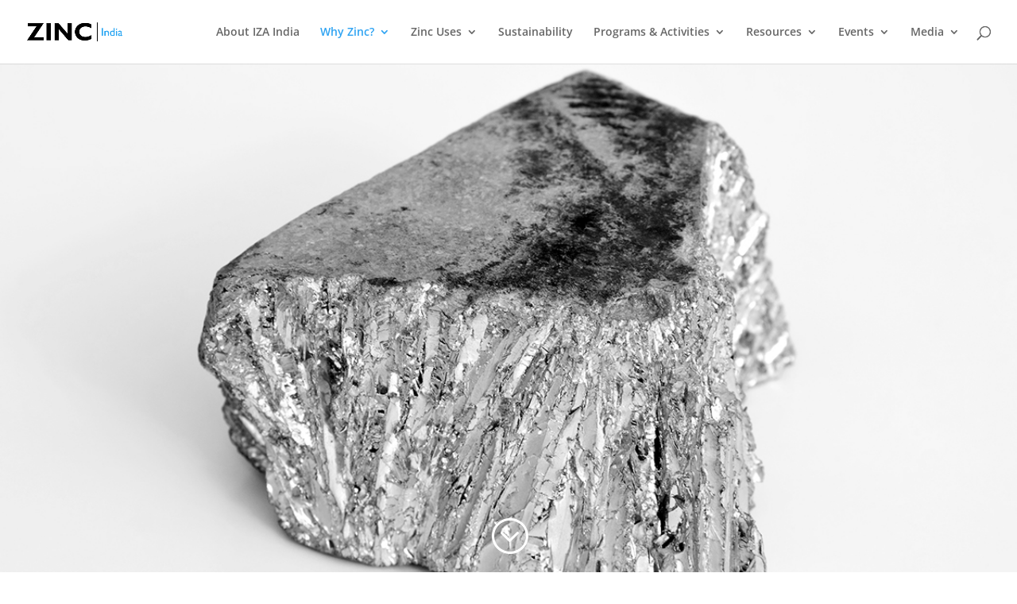

--- FILE ---
content_type: text/css
request_url: http://zinc.org.in/wp-content/themes/zincDivi/style.css?ver=1666384125
body_size: 1892
content:
/*
Theme Name:     Zinc Network Divi
Theme URI:      http://zinc.org/
Description:    Global footer implementation
Author:         IONA interactive
Author URI:     http://www.ionainteractive.com
Template:       Divi
Version:        3.0.40
*/

html, body {
	overflow-x: hidden;
}

#logo {
	max-width: 230px;
}

#main-header .logo_container {
	max-width: 265px;
}

#top-supermenu {
	overflow: hidden;
	transition: all 200ms ease-in;
}

.et_header_style_left #top-supermenu {
	position: relative;
	top: 0;
	width: 240px;
	height: 0;
	z-index: 1000;
	background: #fff;
	-webkit-box-shadow: 3px 3px 15px rgba(0,0,0,0.5);
	box-shadow: 3px 3px 15px rgba(0,0,0,0.5);
	-webkit-border-bottom-left-radius: 9px;
	-webkit-border-bottom-right-radius: 9px;
	border-bottom-left-radius: 9px;
	border-bottom-right-radius: 9px;
	opacity: 0;
}

.et_header_style_centered #top-supermenu {
	position: absolute;
	top: -30px;
	width: 100%;
	height: 0;
}

.et-fixed-header #top-supermenu {
	display: none !important;
}

#top-supermenu ul {
	margin: 15px 30px;
}

#top-supermenu li {
	display: block;
	padding: 5px 0;
	margin: 5px 0;
}

#top-supermenu a {
	color: #000 !important;
	font-weight: bold;
}

@media (min-width: 960px) {
	.et_header_style_left #main-header .logo_container:hover #top-supermenu {
		height: 175px;
		opacity: 1;
	}
	.et_header_style_centered #main-header:hover #top-supermenu {
		height: 20px;
	}
}

#main-footer {
	font-size: 16px;
	line-height: 1.7em;
	position: relative;
	background: #00adef;
	background: -moz-linear-gradient(left, #00adef 0%, #00adef 47%, #0068cd 100%);
	background: -webkit-linear-gradient(left, #00adef 0%,#00adef 47%,#0068cd 100%);
	background: linear-gradient(to right, #00adef 0%,#00adef 47%,#0068cd 100%);
	filter: progid:DXImageTransform.Microsoft.gradient( startColorstr='#00adef', endColorstr='#0068cd',GradientType=1 );
}

.footer-widget .et_pb_widget {
	width: 100%;
}

.footer-widget h4 {
	font-weight: bold;
	font-style: normal;
	border-bottom: 1px solid rgba(255, 255, 255, 0.8);
	padding-bottom: 5px;
	margin-bottom: 5px;
}

.et_pb_gutters3.et_pb_footer_columns4 .footer-widget.sidebar-2 {
	width: 30.875%
}

.et_pb_gutters3.et_pb_footer_columns4 .footer-widget.sidebar-3 {
	width: 15.875%
}

.et_pb_gutters3.et_pb_footer_columns4 .footer-widget.sidebar-4 {
	width: 17.875%
}

.et_pb_gutters3.et_pb_footer_columns4 .footer-widget.sidebar-5 {
	width: 18.875%
}

#global-form {
	background-image: url(images/optin-bg.jpg);
	background-position: center top;
	background-size: cover;
	padding: 40px 0;
	position: relative;
}

#global-form img.emblem {
	display: block;
	width: 100px;
	height: auto;
	margin: 0 auto;
}

#global-form .gform_wrapper {
	margin: 0;
}

#global-form .gform_wrapper form {
	text-align: center;
}

#global-form .gform_wrapper .gform_heading {
	margin: 0;
}

#global-form .gform_description {
	display: none;
}

#global-form .gform_wrapper h3.gform_title {
	margin: 30px 0 0 0;
	color: #5e5a5c;
}

body #global-form .gform_wrapper ul li.gfield {
	margin: 0;
}

#global-form .gfield_label {
	display: none;
}

#global-form input[type=text] {
	display: inline-block;
	background: #00adef;
	color: #fff;
	font-size: 18px;
	padding: 8px;
	width: 220px;
	border: none;
}

#global-form input[type=submit] {
	display: inline-block;
	background: #00adef;
	color: #fff;
	border: none;
	padding: 10px;
	margin: 0 !important;
}

#global-form .gform_wrapper .gform_body,
#global-form .gform_wrapper .gform_footer {
	display: inline-block;
	clear: none;
	padding: 0;
	margin: 0;
	width: auto;
}

#global-form .gform_button {
	cursor: pointer;
}

.interactive-posts {
	clear: both;
}

.interactive-posts article {
	float: left;
	width: 31.33%;
	margin-right: 2%;
	padding: 15px;
	border-bottom: 30px solid #ccc;
	box-shadow: 2px 2px 11px rgba(0,0,0,0.5);
}

.interactive-posts .entry-title {
	font-size: 18px;
	line-height: 1.3;
}

.interactive-posts .post-meta {
	display: none;
}

.interactive-posts .post-meta,
.interactive-posts .post-content {
	font-size: 14px !important;
	line-height: 1.5;
}

.interactive-posts .inner {
	overflow: hidden;
	width: 100%;
	max-height: 30em;
}

.interactive-posts .post-content {
	width: 100%;
}

.interactive-posts article > .post-content {
	overflow: hidden;
	max-height: 30em;
}

.interactive-posts .post-content:after {
	content: '+ READ MORE';
	color: #fff;
	font-weight: 600;
	display: block;
	position: absolute;
	left: 0;
	bottom: -30px;
	width: 85%;
	padding: 5px 15px;
	cursor: pointer;
}

.interactive-posts .downloader .post-content:after {
	content: '+ DOWNLOAD';
}

.interactive-posts .post-content .et_pb_column {
	width: 100% !important;
}

.interactive-post-content .mfp-container {
	padding: 0 5%;
}

.interactive-post-content .mfp-content {
	background: #fff;
	padding: 20px;
}

.interactive-post-content .mfp-content ul {
	list-style-type: disc;
	margin-left: 1.5em;
}

.interactive-post-content .post-image {
	float: right;
	width: 100%;
	height: auto;
	max-width: 30%;
	margin-left: 5%;
}

.interactive-post-filter {
	position: absolute;
	right: 2%;
	top: -70px;
	width: 31.33%;
}

.interactive-post-filter .select2-container .select2-selection--single {
	height: 36px;
}

.interactive-post-filter .select2-container--default .select2-selection--single .select2-selection__rendered {
	line-height: 36px;
}

.interactive-post-filter .select2-container--default .select2-selection--single .select2-selection__arrow {
	height: 34px;
}

.interactive-posts .post-download {
	display: none;
}



::placeholder {
	color: #fff;
	font-style: italic;
	opacity: 1;
}

::-webkit-input-placeholder {
	color: #fff;
	font-style: italic;
	opacity: 1;
}

#zinc_global_footer .et_pb_section_0.et_pb_section {
	background-color:#000 !important;
	padding: 20px 0 !important;
}

#zinc_global_footer .et_pb_text {
	font-size: 14px !important;
	color: #fff !important;
}

#zinc_global_footer .et_pb_text a {
	color: #fff !important;
}

#zinc_global_footer .et_pb_text h3 {
	font-weight: 700 !important;
	font-size: 20px !important;
	color: #999 !important;
}